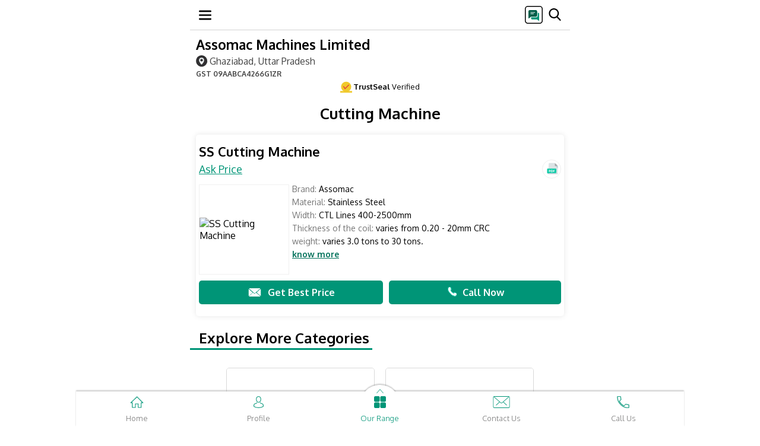

--- FILE ---
content_type: text/html; charset=UTF-8
request_url: https://m.assomacmachines.com/cutting-machine.html
body_size: 19226
content:
	
<!DOCTYPE html>
<html lang="de">
<head>
<TITLE>Cutting Machine - SS Cutting Machine Manufacturer from Ghaziabad</TITLE><META NAME="Description" CONTENT="Manufacturer of Cutting Machine - SS Cutting Machine offered by Assomac Machines Limited, Ghaziabad, Uttar Pradesh." /><META NAME="Keywords" CONTENT="Cutting Machine, SS Cutting Machine" />
<!-- Open Meta Data -->
<meta property="og:title" content="Cutting Machine - SS Cutting Machine Manufacturer from Ghaziabad" /><meta property="og:site_name" content="https://m.assomacmachines.com/cutting-machine.html#ss-cutting-machine"/><meta property="og:url" content="https://m.assomacmachines.com/cutting-machine.html#ss-cutting-machine" /><meta property="og:image" content="https://5.imimg.com/data5/SELLER/Default/2024/12/476448655/BC/DI/HP/16890/cutting-machine-500x500.jpg" /><meta property="og:image:url" content="https://5.imimg.com/data5/SELLER/Default/2024/12/476448655/BC/DI/HP/16890/cutting-machine-500x500.jpg" /><meta property="og:image:width" content="500" /><meta property="og:image:height" content="500" /><meta property="og:description" content="Manufacturer of Cutting Machine - SS Cutting Machine offered by Assomac Machines Limited, Ghaziabad, Uttar Pradesh." /> 
<!-- Twitter Meta Data -->
<meta name="twitter:card" content="summary" /><meta name="twitter:title" content="Cutting Machine - SS Cutting Machine Manufacturer from Ghaziabad" /><meta name="twitter:description" content="Manufacturer of Cutting Machine - SS Cutting Machine offered by Assomac Machines Limited, Ghaziabad, Uttar Pradesh." /><meta name="twitter:image" content="https://5.imimg.com/data5/SELLER/Default/2024/12/476448655/BC/DI/HP/16890/cutting-machine-500x500.jpg" /><meta name="twitter:image:width" content="500" /><meta name="twitter:image:height" content="500" />
<link rel="icon" href="https://4.imimg.com/data4/VJ/HH/GLADMIN-2003749/favicon.ico"  />
<meta http-equiv="Content-Type" content="text/html; charset=utf-8"/>
<meta name="robots" content="index,follow"/>
<meta name="viewport" content="width=device-width, initial-scale=1" />
<link rel="canonical" href="https://www.assomacmachines.com/cutting-machine.html" />
<link rel="dns-prefetch" href="https://tdw.imimg.com/"/>
<link rel="dns-prefetch" href="https://3.imimg.com/"/>
<link rel="dns-prefetch" href="https://4.imimg.com/"/>

<link rel="dns-prefetch" href="https://5.imimg.com/"/>
    <link rel="dns-prefetch" href="https://img.youtube.com"/>
<link rel="dns-prefetch" href="https://www.google-analytics.com/"/>
<link rel="dns-prefetch" href="https://www.googletagmanager.com/"/>
    <link href= 'https://tdw.imimg.com/template-tdw/d0063/category_21_min.css' rel="stylesheet">
</head>
<body>

<nav id="navBar" class="df m63_wrp pf mHeader zi3 hborder HeaderSclStk HeaderStk">
            <div class="m63_hb df acc fdc" onclick="
            toggle('nvcntnt','dn');hide();recEvent('Menu-d0063','menu/category','mobile','0');">
               <svg width="21" height="21" viewBox="0 0 21 21" fill="none">
                    <g clip-path="url(#clip0_18_48)">
                        <path d="M19.6875 18.375H1.31251C0.587605 18.375 0 17.7874 0 17.0625C0 16.3376 0.587605 15.75 1.31251 15.75H19.6875C20.4124 15.75 21 16.3376 21 17.0625C21 17.7874 20.4124 18.375 19.6875 18.375Z" fill="black"></path>
                        <path d="M19.6875 11.8125H1.31251C0.587605 11.8125 0 11.2249 0 10.5C0 9.77515 0.587605 9.1875 1.31251 9.1875H19.6875C20.4124 9.1875 21 9.7751 21 10.5C21 11.2249 20.4124 11.8125 19.6875 11.8125Z" fill="black"></path>
                        <path d="M19.6875 5.24999H1.31251C0.587605 5.24999 0 4.66238 0 3.93748C0 3.21257 0.587605 2.62497 1.31251 2.62497H19.6875C20.4124 2.62497 21 3.21257 21 3.93748C21 4.66238 20.4124 5.24999 19.6875 5.24999Z" fill="black"></path>
                    </g>
                    <defs>
                        <clipPath id="clip0_18_48">
                            <rect width="21" height="21" fill="white"></rect>
                        </clipPath>
                    </defs>
                </svg>
            </div>

            <div id="header_data"></div>

            <div class="pup_srch">
                <div id="head_popup" onclick="recEvent('Menu-d0063','sms/category','mobile','0');hide();return popupOpen('Send SMS');">

                <svg width="30" height="30" viewBox="0 0 30 30" fill="none">
                    <g clip-path="url(#clip0_30_20)">
                        <mask id="mask0_30_20" style="mask-type:luminance" maskUnits="userSpaceOnUse" x="0" y="0" width="30" height="30">
                            <path d="M0 4C0 1.79086 1.79086 0 4 0H26C28.2091 0 30 1.79086 30 4V26C30 28.2091 28.2091 30 26 30H4C1.79086 30 0 28.2091 0 26V4Z" fill="white"></path>
                        </mask>

                        <g mask="url(#mask0_30_20)">
                            <path d="M27 0H3C1.34315 0 0 1.34315 0 3V27C0 28.6569 1.34315 30 3 30H27C28.6569 30 30 28.6569 30 27V3C30 1.34315 28.6569 0 27 0Z" fill="white"></path>
                            <path d="M20.9063 21.75C19.3813 21.75 17.8656 21.375 16.3594 20.625C14.8531 19.875 13.5 18.9 12.3 17.7C11.1 16.5 10.125 15.1469 9.375 13.6406C8.625 12.1344 8.25 10.6187 8.25 9.09375C8.25 8.85624 8.33124 8.65626 8.49375 8.49375C8.65626 8.33124 8.85624 8.25 9.09375 8.25H11.7188C11.8937 8.25 12.0469 8.30937 12.1781 8.42811C12.3094 8.54688 12.3938 8.70624 12.4313 8.90625L12.9375 11.2688C12.9625 11.4437 12.9594 11.6031 12.9281 11.7469C12.8969 11.8906 12.8312 12.0125 12.7313 12.1125C11.6285 13.2263 11.3882 14.9784 12.4036 16.1724C12.6636 16.4781 12.9322 16.7686 13.2094 17.0438C13.4775 17.3099 13.7567 17.5636 14.0468 17.8048C15.2098 18.7716 16.8911 18.4859 17.9438 17.4C18.0688 17.2625 18.2125 17.1656 18.375 17.1094C18.5375 17.0531 18.7 17.0438 18.8625 17.0813L21.0938 17.5688C21.2813 17.6063 21.4375 17.7 21.5625 17.85C21.6875 18 21.75 18.175 21.75 18.375V20.9063C21.75 21.1438 21.6688 21.3437 21.5063 21.5063C21.3437 21.6688 21.1438 21.75 20.9063 21.75Z" fill="black"></path>
                        </g>    

                        <rect x="5" y="6" width="18" height="18" fill="white"></rect>

                        <g clip-path="url(#clip1_30_20)">
                            <path d="M22.3125 11.5018H21.75V15.9244C21.75 17.8264 20.2172 19.3733 18.3328 19.3733H10.5V21.0608C10.5 21.9924 11.2559 22.7483 12.1875 22.7483H20.4281L23.0859 24.8752C23.1879 24.9561 23.3145 24.9983 23.4375 24.9983C23.5184 24.9983 23.6027 24.9807 23.6801 24.942C23.8734 24.8471 24 24.6502 24 24.4358V13.1893C24 12.2576 23.2441 11.5018 22.3125 11.5018Z" fill="#009376"></path>
                            <path d="M18.375 7.00195H8.25C7.00898 7.00195 6 8.01094 6 9.25195V20.502C6 20.7199 6.12656 20.9168 6.32344 21.0117C6.39727 21.0469 6.48164 21.0645 6.5625 21.0645C6.69258 21.0645 6.81914 21.0223 6.92109 20.9344L10.1414 18.252H18.375C19.616 18.252 20.625 17.243 20.625 16.002V9.25195C20.625 8.01094 19.616 7.00195 18.375 7.00195Z" fill="#015D49"></path>
                            <path d="M16.6875 10.3768H9.9375C9.62812 10.3768 9.375 10.6299 9.375 10.9393C9.375 11.2486 9.62812 11.5018 9.9375 11.5018H16.6875C16.9969 11.5018 17.25 11.2486 17.25 10.9393C17.25 10.6299 16.9969 10.3768 16.6875 10.3768Z" fill="#FAFAFA"></path>
                            <path d="M14.4375 12.6268H9.9375C9.62812 12.6268 9.375 12.8799 9.375 13.1893C9.375 13.4986 9.62812 13.7518 9.9375 13.7518H14.4375C14.7469 13.7518 15 13.4986 15 13.1893C15 12.8799 14.7469 12.6268 14.4375 12.6268Z" fill="#FAFAFA"></path>
                        </g> 
                    </g> 
                    <rect x="0.75" y="0.75" width="28.5" height="28.5" rx="4.25" stroke="black" stroke-width="1.5"></rect>
                    <defs>
                        <clipPath id="clip0_30_20">
                            <rect width="30" height="30" rx="5" fill="white"></rect>
                        </clipPath>
                        <clipPath id="clip1_30_20">
                            <rect width="18" height="18" fill="white" transform="translate(6 7)"></rect>
                        </clipPath>
                    </defs>
                </svg>
            </div>

            <div class="m63_sch">
                            <span id="searchIcon" class="m63_sch_icn db" onclick="searchCheck();recEvent('Menu-d0063','search/category','mobile','0');">
            
                    <svg width="21" height="21" viewBox="0 0 21 21" fill="none">
                        <g clip-path="url(#clip0_18_54)">
                            <path d="M20.3291 19.1277L15.331 13.9295C16.6161 12.4018 17.3202 10.4797 17.3202 8.47874C17.3202 3.80364 13.5166 0 8.84147 0C4.16637 0 0.362732 3.80364 0.362732 8.47874C0.362732 13.1538 4.16637 16.9575 8.84147 16.9575C10.5966 16.9575 12.2691 16.4281 13.6991 15.4232L18.7351 20.6609C18.9456 20.8795 19.2287 21 19.5321 21C19.8192 21 20.0917 20.8905 20.2985 20.6914C20.7379 20.2686 20.7519 19.5675 20.3291 19.1277ZM8.84147 2.21185C12.2971 2.21185 15.1084 5.0231 15.1084 8.47874C15.1084 11.9344 12.2971 14.7456 8.84147 14.7456C5.38583 14.7456 2.57458 11.9344 2.57458 8.47874C2.57458 5.0231 5.38583 2.21185 8.84147 2.21185Z" fill="black"></path>
                        </g>
                        <defs>
                            <clipPath id="clip0_18_54">
                                <rect width="21" height="21" fill="white"></rect>
                            </clipPath>
                        </defs>
                    </svg>
                </span>
            </div>
            <div class="m63_srh_grp pf bsb" id="SearchHeaderEnqTop">
                <form onsubmit="return searchCheck();" id="cse-search-box" action="search.html" method="get" name="frm1" class="flx1">
                    <div id="search_close" class="f15 clr1 fw7 pl10 pr10 pf df pupCls closeSearch" onclick="closeSearch();recEvent('Menu-d0063','srch/close/category','mobile','0');"><span id="sclose" class="df aic pr"><span class="pr df aic jcc"></span><span>Close</span></span></div>
                    
                    <input name="ss1" id="appendedInputButton" class="m63_ipt bsb searchBar" value="" placeholder="Search here" required="" autocomplete="off" type="text">
                    <noscript><input type="submit" value="search" class="mSrchHedSub pa tb0 cp"></noscript>
                </form>
            </div>
<script> var cent_path= 'https://tdw.imimg.com/template-tdw/'; var pagetype= 'category'; var states = new Array();
setTimeout(function() {
var font = document.createElement('link'); font.rel = 'stylesheet'; font.href = "https://fonts.googleapis.com/css?family=Oxygen:300,400,700&display=swap"; font.type = 'text/css'; font.async = true;
document.getElementsByTagName('head')[0].appendChild(font);
},750);
 function gtEle(sel,ty){
	return ty == 'class' ? document.getElementsByClassName(sel) : document.getElementById(sel);
}
// Global variable to track ongoing requests
var activeRequests = {};

function postAjax(url, data, cfunc, type, timeout) {
    // Create unique request ID to prevent conflicts
    var requestId = url + JSON.stringify(data) + Date.now();
    
    // Cancel previous identical request if still pending
    if (activeRequests[url]) {
        try {
            activeRequests[url].abort();
        } catch(e) {}
        delete activeRequests[url];
    }
    
    var xmlhttp = window.XMLHttpRequest ? new XMLHttpRequest() : new ActiveXObject("Microsoft.XMLHTTP");
    activeRequests[url] = xmlhttp;
    
    var completed = false;
    var timeoutId = null;
    
    // Set longer default timeout for slow connections (30 seconds)
    var actualTimeout = timeout || 30000;
    
    xmlhttp.onreadystatechange = function() {
        if (completed) return; // Prevent multiple executions
        
        if (xmlhttp.readyState == 4) {
            completed = true;
            
            // Clear timeout
            if (timeoutId) {
                clearTimeout(timeoutId);
                timeoutId = null;
            }
            
            // Remove from active requests
            delete activeRequests[url];
            
            if (xmlhttp.status == 200) {
                var response = xmlhttp.responseText;
                
                // Check if response is actually empty/null
                if (!response || response.length === 0) {
                    console.log("Empty response received - retrying...");
                    // Retry once for empty responses on slow connections
                    // setTimeout(function() {
                    //     postAjax(url, data, cfunc, type, timeout);
                    // }, 1000);
                    return;
                }
                
                try {
                    var parsedResponse = (type == "json") ? JSON.parse(response) : response;
                    cfunc(parsedResponse);
                } catch(e) {
                    console.log("Parse error:", e);
                    cfunc(response); // Return raw response if parsing fails
                }
            } else if (xmlhttp.status == 0) {
                // Network error - common on slow connections
                console.log("Network error (status 0) - connection may be slow");
                cfunc("", "network_error");
            } else {
                console.log("AJAX Error - Status: " + xmlhttp.status + ", Response: " + xmlhttp.responseText);
                cfunc("", "error");
            }
        }
    };
    
    xmlhttp.onerror = function() {
        if (completed) return;
        completed = true;
        console.log("XMLHttpRequest error occurred");
        delete activeRequests[url];
        cfunc("", "error");
    };
    
    xmlhttp.onabort = function() {
        if (completed) return;
        completed = true;
        console.log("XMLHttpRequest was aborted");
        delete activeRequests[url];
    };
    
    try {
        xmlhttp.open("POST", url, true);
        
        // Set headers
        xmlhttp.setRequestHeader("Content-Type", "application/x-www-form-urlencoded");
        xmlhttp.setRequestHeader("X-Requested-With", "XMLHttpRequest");
        xmlhttp.setRequestHeader("Cache-Control", "no-cache");
        
        // Prepare data
        var params = "";
        if (data && typeof data === "object") {
            var paramArray = [];
            for (var key in data) {
                if (data.hasOwnProperty(key)) {
                    paramArray.push(key + "=" + encodeURIComponent(data[key]).replace(/%20/g, '+'));
                }
            }
            params = paramArray.join("&");
        }
        
        // Set custom timeout handler for slow connections
        timeoutId = setTimeout(function() {
            if (!completed) {
                completed = true;
                console.log("Request timed out after " + actualTimeout + "ms");
                xmlhttp.abort();
                delete activeRequests[url];
                cfunc("", "timeout");
            }
        }, actualTimeout);
        
        xmlhttp.send(params);
        
    } catch(e) {
        completed = true;
        console.log("Error sending request:", e);
        delete activeRequests[url];
        cfunc("", "error");
    }
    
    return xmlhttp;
}
setTimeout(function() {
var ga1 = document.createElement('script'); ga1.type = 'text/javascript'; ga1.async = true;
ga1.src=('https://www.googletagmanager.com/gtag/js?id=G-6H3SFDHKK5');
var s1=document.getElementsByTagName('script')[0];
s1.parentNode.insertBefore(ga1, s1);
},750);
window.dataLayer = window.dataLayer || [];
function gtag(){dataLayer.push(arguments);}
gtag('js', new Date());
gtag('config', 'G-6H3SFDHKK5',{
  'page_location' : 'https://www.assomacmachines.com/GATRACK/CWS/d0063/category/assomacmachines-com/cutting-machine.html',
  'cd_usr':'niv/tsl'
});
function recEvent(category, action, label, additional){
    gtag('event', action, {
      'event_category': category,
      'event_label': label
    });
}
</script>
</nav><header class="m63_wrp">
<span id="hp_data" class="tdn m63_cn_grp df clr5 flx1 aic">
            <div class="hAuto">
                            <a id="topCName" class="clr5 tdn" href=/>
                                        <h1 onclick="recEvent('Body-d0063','Cmpname-menu/category','mobile','0');">Assomac Machines Limited</h1>
                                    </a>
            
            <div id="hdrLoc" class="clr1 ffw m63_wrp mb5">
                			            <a class="f16 fw4 clr1 tdn dib" href="https://maps.google.com?q=28.63834600,77.43925600" onclick="recEvent('Body-d0063','google-map/category','mobile','0'); "><span class="m63_sprt dib m63_lochead"></span>Ghaziabad, Uttar Pradesh</a>
	            	            	            <p class="f12 d63_GST"><b>GST</b> 09AABCA4266G1ZR</p>
	                        </div>
        </div>
    </span>    
<div class="m63TsGst df">
<div class="m63Ts df aic">
<span class="TsGstSprt"><svg width="20px" height="20px" viewBox="0 0 14 13"><g id="Page-1" stroke="none" stroke-width="1" fill="none" fill-rule="evenodd"><g id="PDP-UI-rewamp" transform="translate(-42.000000, -942.000000)"><g id="Group-3" transform="translate(42.000000, 942.000000)"><rect id="Rectangle" fill="#F0C92C" x="0" y="11" width="14" height="2"></rect><circle id="Oval" fill="#F0C92C" cx="7" cy="6" r="6"></circle><polyline id="Path" stroke="#E53E3E" stroke-linecap="round" points="4 5.71428571 5.71428571 8.28571429 10 4"></polyline></g></g></g></svg></span>
<span><b>TrustSeal</b> Verified </span></div>

</div>
<div id="searchsuggest" style="display:none;position:fixed" class=" m63_atosug bsb zi15 atosug HeaderSclStk  nLg "></div>
</header>

<main class="m63_wrp mainCat">
	<article class="m63_scsn_p ml10 mr10 mt10 m63_mndtl">
		<h2><span class="tdn clr5 dib mb20 f26 mt10">
									Cutting Machine							</span></h2>
		<div id="paginate" class=" df ffw jcc">
			<section class="pr m63_prd_dtl df fdc bg4 bsb br5 ofh p155 mb7"><h2 class="tdn clr5 dib f22 fw7 " onclick="recEvent('Body-d0063','Productname/Productpage','pos-0','0'); setImg('https://5.imimg.com/data5/SELLER/Default/2024/12/476448655/BC/DI/HP/16890/cutting-machine-500x500.jpg+https://5.imimg.com/data5/SELLER/Default/2025/7/530911141/ZG/EH/PE/16890/ss-cutting-machine-500x500.jpg+https://5.imimg.com/data5/SELLER/Default/2025/7/530911175/IN/TJ/FF/16890/ss-cutting-machine-500x500.jpg');add('183911733','','SS+Cutting+Machine','25480325273','0','img','https://5.imimg.com/data5/SELLER/Default/2024/12/476448655/BC/DI/HP/16890/cutting-machine-500x500.jpg+https://5.imimg.com/data5/SELLER/Default/2025/7/530911141/ZG/EH/PE/16890/ss-cutting-machine-500x500.jpg+https://5.imimg.com/data5/SELLER/Default/2025/7/530911175/IN/TJ/FF/16890/ss-cutting-machine-500x500.jpg','alp','149743','https://5.imimg.com/data5/SELLER/Doc/2025/7/530965753/TO/FG/TE/16890/ss-cutting-machine.pdf');return imgPop('open','ss-cutting-machine25480325273');">SS Cutting Machine</h2><div class="m63_aprx mb10 df aic" ><a id="ss-cutting-machine25480325273" class="ancOff"></a><p class="clr7  pb10 f18 flx1 tdu" onclick="recEvent('Body-d0063','Imintrested/Productpage','pos-0','0') ;return add('183911733','','SS+Cutting+Machine','25480325273','0','gd','','ap','149743');" >Ask Price</p><div class="m63_pdf_vid df aic jce"><div class= "df jcc aic br50 m63_crcl ml10"><span class="db m63_sprt m63_pdfi" onclick="window.open('https://5.imimg.com/data5/SELLER/Doc/2025/7/530965753/TO/FG/TE/16890/ss-cutting-machine.pdf','_blank');recEvent('Body-d0063','product-popup-pdf','mobile','0'); "></span></div></div></div><div class="m63_dtl_grp df df "><figure class="bg4 brd3 bsb df aic jcc"><span class="tdn df jcc aic"onclick="recEvent('Body-d0063','Image/Productpage','pos-0','0'); setImg('https://5.imimg.com/data5/SELLER/Default/2024/12/476448655/BC/DI/HP/16890/cutting-machine-500x500.jpg+https://5.imimg.com/data5/SELLER/Default/2025/7/530911141/ZG/EH/PE/16890/ss-cutting-machine-500x500.jpg+https://5.imimg.com/data5/SELLER/Default/2025/7/530911175/IN/TJ/FF/16890/ss-cutting-machine-500x500.jpg');add('183911733','','SS+Cutting+Machine','25480325273','0','img','https://5.imimg.com/data5/SELLER/Default/2024/12/476448655/BC/DI/HP/16890/cutting-machine-500x500.jpg+https://5.imimg.com/data5/SELLER/Default/2025/7/530911141/ZG/EH/PE/16890/ss-cutting-machine-500x500.jpg+https://5.imimg.com/data5/SELLER/Default/2025/7/530911175/IN/TJ/FF/16890/ss-cutting-machine-500x500.jpg','alp','149743','https://5.imimg.com/data5/SELLER/Doc/2025/7/530965753/TO/FG/TE/16890/ss-cutting-machine.pdf');return imgPop('open','ss-cutting-machine25480325273');"><img src="https://5.imimg.com/data5/SELLER/Default/2024/12/476448655/BC/DI/HP/16890/cutting-machine-250x250.jpg" alt="SS Cutting Machine" class="imgCenter"></span></figure><div class="clr6 ofh m63_dtl ml5 pr flx1 ft14" onclick ="recEvent('Body-d0063','Image/Productpage','pos-0','0'); setImg('https://5.imimg.com/data5/SELLER/Default/2024/12/476448655/BC/DI/HP/16890/cutting-machine-500x500.jpg+https://5.imimg.com/data5/SELLER/Default/2025/7/530911141/ZG/EH/PE/16890/ss-cutting-machine-500x500.jpg+https://5.imimg.com/data5/SELLER/Default/2025/7/530911175/IN/TJ/FF/16890/ss-cutting-machine-500x500.jpg');add('183911733','','SS+Cutting+Machine','25480325273','0','img','https://5.imimg.com/data5/SELLER/Default/2024/12/476448655/BC/DI/HP/16890/cutting-machine-500x500.jpg+https://5.imimg.com/data5/SELLER/Default/2025/7/530911141/ZG/EH/PE/16890/ss-cutting-machine-500x500.jpg+https://5.imimg.com/data5/SELLER/Default/2025/7/530911175/IN/TJ/FF/16890/ss-cutting-machine-500x500.jpg','alp','149743','https://5.imimg.com/data5/SELLER/Doc/2025/7/530965753/TO/FG/TE/16890/ss-cutting-machine.pdf');return imgPop('open','ss-cutting-machine25480325273');"><ul class="m63_pd"><li class ="mb6"><span>Brand:</span><span class="clr5">&nbspAssomac</span></li><li class="mb6"><span>Material:</span><span class="clr5">&nbspStainless Steel</span></li><li class="mb6"><span>Width:</span><span class="clr5">&nbspCTL Lines 400-2500mm</span></li><li class="mb6"><span>Thickness of the coil:</span><span class="clr5">&nbspvaries from 0.20 - 20mm CRC</span></li><li class="mb6"><span>weight:</span><span class="clr5">&nbspvaries 3.0 tons to 30 tons.</span></li><li class="mb6"></ul>					<ul class="m63_pd1 hide"><li class ="mt10"><span>Brand:</span><span class="clr5">&nbspAssomac</span></li><li class="mt10"><span>Material:</span><span class="clr5">&nbspStainless Steel</span></li><li class="mt10"><span>Width:</span><span class="clr5">&nbspCTL Lines 400-2500mm</span></li><li class="mt10"><span>Thickness of the coil:</span><span class="clr5">&nbspvaries from 0.20 - 20mm CRC</span></li><li class="mt10"><span>weight:</span><span class="clr5">&nbspvaries 3.0 tons to 30 tons.</span></li><li class="mt10"><span>Features:</span><span class="clr5">&nbspVarious Components are included in Cut To Length Machines like coil car, decoiler, entry support dev</span></li></ul>					<div class="m63_desc "></div><div class="m63_rm_sm "><div class="m63_desc1 hide"><p>Cut to Length Machine Lines is used for uncoiling, straightening, gauging, crosscutting to length and stacking work. It performs a variety of operational functions including cut sheet leveling, edge trim (if required), cut to length and stack sheets and plates. The cut to length line can make sure of accurate feeding and shearing. It can be widely used in cold or hot rolling carbon steel, tinplate, stainless steel and all the other kinds of metal materials with a surface coating.<br /><br />Cut to length line machine is controlled by PLC system or manually as required by the customer. It has PLC controlled single shaft feeder, the information of length, shearing numbers and speed can be input to the HMI. When the need shearing number is reached the line can stop automatically. The line speed can be adjusted. It has a gauge with high precision, and the whole line can work automatically and operate easily thereby producing smooth sheets.&nbsp;<br /><br />Various Components are included in Cut To Length Machines like coil car, decoiler, entry support device, width adjustor device, straightening machine, gauge table, shearing machine, run out table, pneumatic discharge, and stacker device, unloading table, pneumatic system, an Electrical system with computer PLC program control, Hydraulic system etc.<br /><br /></p><p>Specifications &amp; Features of Cutting Machine:</p><ul><li>We manufacture CTL Lines 400-2500mm Width.</li><li>Thickness of the coil varies from 0.20 - 20mm CRC, HR, CRNGO &amp; SS Material.</li><li>Coil weight varies 3.0 tons to 30 tons.</li><li>Shear/Fly shear available both type. (Pneumatic clutch operated &amp; Hydraulically operated).</li><li>Straightener/Rolls machine are made of Alloy steel material toughened &amp; Machined.</li><li>Driven by gears or auxillery gear box.</li><li>Line speed up to 40 Meters per Minute.</li><li>Variable Speed of line as required.</li><li>Electrical Stopper Control Line-Optional.</li><li>Encoder with PLC Control base line-Optional.</li><li>NC Servo Motor Control Line-Optional.</li><li>Back trey, Conveyor or Stacking Table-Optional.</li><li></li></ul></div><div class="df aic mt2"><span onclick="">know more</span></div></div></div></div><div style="display:none" id="SS Cutting Machine">25480325273</div><div class="m63_prd_cta df jcc aic mt10"><a onclick="recEvent('Body-d0063  ','Imintrested/Productpage','pos-0','0'); return add('183911733','','SS+Cutting+Machine','25480325273','0','gd','','','149743');" href="enquiry.html" class="jcc  flx1 m63_gbp tdn df aic bg3 clr2 p1020 fw7"><span class="db m63_sprt mr10"></span>Get Best Price</a><a onclick="recEvent('Body-d0063','CallCTA/Productpage','pos-0','0'); calltracking(08046075770,'GYG5yTlE=','SS+Cutting+Machine',25480325273)" href="tel:08046075770" class="jcc flx1 m63_clnw tdn df aic bg3 clr2 p10 ml10 fw7"><span class="db m63_sprt mr10"></span>Call Now</a></div>			 </section>		</div>
			</article>
	<!-- Explore More Category Section -->
	<article class="m63_scsn exp_mr">
		<h2><a class="tdn clr5 dib mb20"><span class="fw7">Explore More Categories</span></a></h2>
		<div class="ml10 mr10 mb30 df ffw jcc">
								<section class="m63_prd df fdc bg5 bsb br5 tac ofh pr">
						<figure class="bg4 df">
							<a href="wire-drawing-machines.html" onclick="recEvent('Body-d0063','RelatedCategory/Productpage','pos-1');" class="tdn df jcc aic w1">
																	<img data-img="https://5.imimg.com/data5/SELLER/Default/2025/7/530901298/QV/NQ/DD/16890/wire-straightening-machines-cutting-machines-250x250.jpg" alt="Wire Drawing Machines" class="db imgCenter" src="[data-uri]">
															</a>
						</figure>
						<h2><a href="wire-drawing-machines.html" onclick="recEvent('Body-d0063','RelatedCategory/Productpage','pos-1');" class="tdn clr5 dib p10">Wire Drawing Machines</a></h2>
						<p class="p10 f15 pa bsb w1 m63_mr_prd"><a href="wire-drawing-machines.html" class="tdn clr7">9 Products</a></p>
					</section>
								<section class="m63_prd df fdc bg5 bsb br5 tac ofh pr">
						<figure class="bg4 df">
							<a href="dry-drawing-machine.html" onclick="recEvent('Body-d0063','RelatedCategory/Productpage','pos-2');" class="tdn df jcc aic w1">
																	<img data-img="https://5.imimg.com/data5/SELLER/Default/2025/7/530919185/EB/VD/ZB/16890/oto-type-wire-drawing-machine-250x250.jpg" alt="Dry Drawing Machine" class="db imgCenter" src="[data-uri]">
															</a>
						</figure>
						<h2><a href="dry-drawing-machine.html" onclick="recEvent('Body-d0063','RelatedCategory/Productpage','pos-2');" class="tdn clr5 dib p10">Dry Drawing Machine</a></h2>
						<p class="p10 f15 pa bsb w1 m63_mr_prd"><a href="dry-drawing-machine.html" class="tdn clr7">4 Products</a></p>
					</section>
								<section class="m63_prd df fdc bg5 bsb br5 tac ofh pr">
						<figure class="bg4 df">
							<a href="specialized-die-boxes.html" onclick="recEvent('Body-d0063','RelatedCategory/Productpage','pos-3');" class="tdn df jcc aic w1">
																	<img data-img="https://5.imimg.com/data5/SELLER/Default/2024/12/476677970/GO/BI/XK/16890/wire-pointing-machine-250x250.jpg" alt="Specialized Die Boxes" class="db imgCenter" src="[data-uri]">
															</a>
						</figure>
						<h2><a href="specialized-die-boxes.html" onclick="recEvent('Body-d0063','RelatedCategory/Productpage','pos-3');" class="tdn clr5 dib p10">Specialized Die Boxes</a></h2>
						<p class="p10 f15 pa bsb w1 m63_mr_prd"><a href="specialized-die-boxes.html" class="tdn clr7">4 Products</a></p>
					</section>
								<section class="m63_prd df fdc bg5 bsb br5 tac ofh pr">
						<figure class="bg4 df">
							<a href="mig-welding-wire-plant.html" onclick="recEvent('Body-d0063','RelatedCategory/Productpage','pos-4');" class="tdn df jcc aic w1">
																	<img data-img="https://5.imimg.com/data5/SELLER/Default/2024/12/476678528/BH/AK/ZK/16890/assomac-mig-welding-wire-plant-250x250.jpg" alt="Mig Welding Wire Plant" class="db imgCenter" src="[data-uri]">
															</a>
						</figure>
						<h2><a href="mig-welding-wire-plant.html" onclick="recEvent('Body-d0063','RelatedCategory/Productpage','pos-4');" class="tdn clr5 dib p10">Mig Welding Wire Plant</a></h2>
						<p class="p10 f15 pa bsb w1 m63_mr_prd"><a href="mig-welding-wire-plant.html" class="tdn clr7">3 Products</a></p>
					</section>
								<section class="m63_prd df fdc bg5 bsb br5 tac ofh pr">
						<figure class="bg4 df">
							<a href="coilers-spoolers-payoff-units.html" onclick="recEvent('Body-d0063','RelatedCategory/Productpage','pos-5');" class="tdn df jcc aic w1">
																	<img data-img="https://5.imimg.com/data5/SELLER/Default/2024/12/476666539/EB/NX/ON/16890/drum-pack-coilers-250x250.jpg" alt="Coilers Spoolers Payoff Units" class="db imgCenter" src="[data-uri]">
															</a>
						</figure>
						<h2><a href="coilers-spoolers-payoff-units.html" onclick="recEvent('Body-d0063','RelatedCategory/Productpage','pos-5');" class="tdn clr5 dib p10">Coilers Spoolers Payoff Units</a></h2>
						<p class="p10 f15 pa bsb w1 m63_mr_prd"><a href="coilers-spoolers-payoff-units.html" class="tdn clr7">4 Products</a></p>
					</section>
								<section class="m63_prd df fdc bg5 bsb br5 tac ofh pr">
						<figure class="bg4 df">
							<a href="turnkey-process-plant.html" onclick="recEvent('Body-d0063','RelatedCategory/Productpage','pos-6');" class="tdn df jcc aic w1">
																	<img data-img="https://5.imimg.com/data5/SELLER/Default/2024/12/476667106/PU/NS/DT/16890/hot-dip-galvanized-wire-plant-250x250.jpg" alt="Turnkey Process Plant" class="db imgCenter" src="[data-uri]">
															</a>
						</figure>
						<h2><a href="turnkey-process-plant.html" onclick="recEvent('Body-d0063','RelatedCategory/Productpage','pos-6');" class="tdn clr5 dib p10">Turnkey Process Plant</a></h2>
						<p class="p10 f15 pa bsb w1 m63_mr_prd"><a href="turnkey-process-plant.html" class="tdn clr7">3 Products</a></p>
					</section>
								<section class="m63_prd df fdc bg5 bsb br5 tac ofh pr">
						<figure class="bg4 df">
							<a href="vertical-spooling-machines.html" onclick="recEvent('Body-d0063','RelatedCategory/Productpage','pos-7');" class="tdn df jcc aic w1">
																	<img data-img="https://5.imimg.com/data5/SELLER/Default/2025/7/530906644/FL/AO/HM/16890/vertical-spooling-machines-250x250.jpg" alt="Vertical Spooling Machines" class="db imgCenter" src="[data-uri]">
															</a>
						</figure>
						<h2><a href="vertical-spooling-machines.html" onclick="recEvent('Body-d0063','RelatedCategory/Productpage','pos-7');" class="tdn clr5 dib p10">Vertical Spooling Machines</a></h2>
						<p class="p10 f15 pa bsb w1 m63_mr_prd"><a href="vertical-spooling-machines.html" class="tdn clr7">2 Products</a></p>
					</section>
								<section class="m63_prd df fdc bg5 bsb br5 tac ofh pr">
						<figure class="bg4 df">
							<a href="horizontal-vertical-bull-block.html" onclick="recEvent('Body-d0063','RelatedCategory/Productpage','pos-8');" class="tdn df jcc aic w1">
																	<img data-img="https://5.imimg.com/data5/SELLER/Default/2024/12/476673705/MZ/FN/UB/16890/horizontal-bull-block-250x250.jpg" alt="Horizontal Vertical Bull Block" class="db imgCenter" src="[data-uri]">
															</a>
						</figure>
						<h2><a href="horizontal-vertical-bull-block.html" onclick="recEvent('Body-d0063','RelatedCategory/Productpage','pos-8');" class="tdn clr5 dib p10">Horizontal Vertical Bull Block</a></h2>
						<p class="p10 f15 pa bsb w1 m63_mr_prd"><a href="horizontal-vertical-bull-block.html" class="tdn clr7">2 Products</a></p>
					</section>
						<a href="products.html" class="tdn clr3 f16 dib mla mt25 m63_vcr">View Complete Range <span class="clr3 fr dib tac br50 ml5">&gt;</span></a>
					</div>
	</article>

	<article class="m63_scsn pr ofh nmlPop mt40">
                <span class="m63_cls_icn pa clr1 dn f14 zi15 p10" onclick="fg_hideform_zoom('hist');recEvent('enqfrm-d0063','close_fs','m','0');show();">x</span>
				<h2>				<span class="tdn clr2 db mb20 tac" id="popName">Send us a <span class="fw7">Quick Message</span></span>
				</h2>
            	
                <form method="post" id="dataform"  class="m63_cnt_frm pr zi2 m0a bg4 br5 ml10 mr10" action="/cgi/autotdw-mobile_2.php" name="dataform" onsubmit="return submitform();" enctype="multipart/form-data">
                <input type="HIDDEN" name="S_referer"   id="refer_detail" value="">
			<input type="hidden" name="S_reference_text"   id="reference_text_detail" value="#mobile-prd-footer-d0063">
			<input type="HIDDEN" name="S_current_url"   ID="current_refer_detail" value="https://www.assomacmachines.com/">
			<input type="HIDDEN" name="required" value="S_name,Description,S_country,S_mobile"   id="required_fields">
			<input type="hidden" name="Item Required" value="" id="cart_details"><input type="hidden" name="sort" value="order:Item Required,Description">
			  <input type="HIDDEN" name="modid" value="WSITE">
			<input type="hidden" name="modref_id"   id="modref_id" value="">
			 
			<input type="hidden" name="modref_name"   id="modref_name" value="">
						<input type="hidden" name="modref_type"   id="modref_type" value="1">
			<input type="HIDDEN" name="gluser_id" value="GYG5yTlE=">
			<input type="hidden" name="return_url" value="https://www.assomacmachines.com/">
			<input type="Hidden" value="IN"   id="txtCountry1" name="country_iso">
			<input type="Hidden" value="India" name="S_country">
			<input type="hidden" value="91" name="S_phone_country_code">
			<input type="hidden" value="" name="S_phone">
            <input type="hidden" name="mcat_id" id="mcat_id" value="">
            <input name="S_name" id="S_name" value="" type="hidden">
			<input name="S_lname" id="lname" value="" type="hidden">
                    <div class="pr m63_txt_ara">
                        <textarea id="description" name="Description" rows="4" cols="40" class="bsb db p10 w1 mt15 req_class validate Desc_err" placeholder="Tell us about your requirement" onfocus="txt_focus(this);clearValidation(this);" onblur="txt_blur(this);"></textarea>
                    </div>
                    <div class="pr m63_mb_inp df aic f14"> 
                        <div class="m63_cntr_cd db pr">
                            <div class="intl-tel-input df pr">                                
                                <div class="selected-flag df aic brd4">
                                    <img src="[data-uri]" data-img="https://tdw.imimg.com/template-tdw/country-flags/small/in_flag_s.png" width="22" alt="country flag">
                                    <div class="arrow"></div>
                                </div>                                
                                <select name="country" id="country" onchange="check_count_change();" class="cntry4_p"></select>

                                <input value="+91" readonly="" name="S_cmobile" id="S_cmobile" class="in3 tac m63_iso" type="tel">									
                            </div>
                         </div> 
                         <div class="w9 flx1 m63_mbl_grp f15 pr">
                            <input name="S_mobile" id="S_detail" maxlength="10" value="" class="db m63_mbl req_class validate mobile_val w1" placeholder="Enter Your Mobile" autocomplete="off" type="tel" onfocus="clearValidation(this);">
                        </div>
                        							
                        <div class="m63_eml pr f14 dn flx1">                        	
                            <input id="email" name="email" class="db text req_class email w1" placeholder="Enter your email address" type="text" onfocus="clearValidation(this);">
                        </div>
                    </div>
                    <div class="m63_nme pr df aic mt10 ml10 mr10 brd3 f12 dn">
                        <label class="brd4 db">Enter your name</label>		
                        <input id="S_fullname" name="S_fullname" class="text mobil_nam validate pl10 pr10" type="text" onfocus="clearValidation(this);">
                    </div>
                                        <div class="m63_btn tac pr mt10 mb10 mlra f15" id="enqbtnr"> 
                        <input name="button" value="Send" id="contact_btn" class="db m63_sbmt_btn ajax_submit_btn bg6 clr2 br5" onclick="recEvent('Body-d0063','Product-footer','mobile','0'); return submitform();" type="submit"><div class="enqload pa m0a"></div>
                    </div> 
                </form>
                    <div class="m63_prd_cta jcc aic mb10 mt10 cta_pdp visible  pl10 pr10 pf bsb w1 b0 zi13 dn"></div>
                <div class="m63_whitbg bg3 pa zi1"></div>
            </article>
            
 
<article id="second_step" class="m63_scsn pf ofh mb30 m63_pop dn">
	 <span class="m63_cls_icn pa clr1 dn f14 zi15 p10" onclick="fg_hideform_zoom('scnd');recEvent('enqfrm-d0063','close_ss','m','0');show();">x</span>
	 	<h2>		<span class="tdn clr2 db mb20 tac mt20">
			Provide Us <span class="fw7">More Details</span>
		</span>
		</h2>
		   <form name="dataform_enrich" action="/cgi/autotdw-mobile_2.php" method="post" id="dataform_enrich" class="m63_cnt_frm pr zi2 m0a bg4 br5 ml10 mr10">
		 
			 <div id="user_enrich_detail">
				<input name="gluser_id" value="GYG5yTlE=" type="HIDDEN">
				<input name="queryid" id="queryid" value="339901154" type="HIDDEN">
				<input name="query_destination" id="query_destination" value="1" type="HIDDEN">
			       <input name="itm_required" id="itm_req" value="" type="HIDDEN">
			       <input name="logintype" value="mobile" type="hidden">
			       <input name="S_name" id="S_sname" value="" type="hidden">
			<input name="S_lname" id="slname" value="" type="hidden">
			     <div class="pr m63_mb_inp df aic f14 pl10 pr10">
			     <div class="w9 flx1 m63_mbl_grp f12 s_mobile">
				   <input id="s_mobile" maxlength="10" placeholder="Enter Your Mobile" autocomplete="off" class="db m63_mbl req_class validate w1 ml10" value="" name="S_mobile"  type="text">
			     </div>
			     <div class="w9 flx1 m63_mbl_grp f12 s_email dn">
				   <input id="s_email" maxlength="120" placeholder="Enter Your Email" autocomplete="off" class="db m63_mbl req_class validate w1 ml10" value="" name="S_email"  type="text">
			     </div>
			     </div>
			     <div class="m63_nme pr df aic mt10 ml10 mr10 brd3 f12 dn">
                    <label class="brd4 db">Enter your name</label>
				   <input maxlength="120"  id="S_sfullname" autocomplete="off" class="text validate pl10 pr10" value="" name="S_fullname"  type="text">
				  
			     </div>
			 </div>
			<div class="clr3 fs13 tal p10">
                <div class="bo f15 mt15 clr5">Purpose of Requirement:</div>
                <p class="mt10 f13 aic df clr1">
                <span class="db"><input name="need" value="1" type="radio" class="mr5 fl mt2">Reselling </span>
                <span class="db ml10"><input name="need" value="2" type="radio" class="mr5 fl mt2">End Use </span>
                <span class="db ml10"><input name="need" value="3" type="radio" class="mr5 fl mt2">Raw Material </span>
                </p>
			</div>
			<div class="pr m63_txt_ara">
                <textarea name="usage" id="descriptionSec" placeholder="Tell us about your requirement" maxlength="3500" class="bsb db p10 w1 req_class validate" onfocus="txt_focus(this);" onblur="txt_blur(this);"></textarea>
                <div class="error_notification clr8 tac mb30 mt40" style="display: block;"><span class="m63_sprt db m63_err_icn"></span> <b>We recommend</b> you to enter details of your requirement to get quick quotations.</div>
            </div>
			<div class="m63_btn tac pr mt10 mb10 mlra f15" id="add_popup">
                <input name="button" value="Send Now" class="db m63_sbmt_btn ajax_submit_btn bg6 clr2 br5 enqload_enr" onclick="recEvent('Body-d0063','product-enquiry-enrich','mobile','0');show(); return submitenrich();" type="submit"><div class="enqload pa m0a"></div>
</div>
		   </form>
		 <div class="m63_whitbg bg3 pa zi1"></div>
</article>
<div class="load"></div>

<div style="display:none;" class="vdo_pup_c">
<article style="display:none;" class="m63_scsn pr ofh nmlPop1">
                <div class="f15 clr1 fw7 pl10 pr10 pf df pupCls" onclick="fg_hideform_zoom_('hist');recEvent('vidfrm-d0063','close','m','0');"><span class="df aic pr"><span class="pr df aic jcc"></span><span>Back</span></span></div>
				<h2 id="p_name">				</h2>

				<div class = "popvid df aic jcc vdoBlk" style="visibility:hidden;">
				    <div id="yplayer"></div>
				</div>

				<div  class="vdo_pup_price mt10">
					<span id="p_price" class="f20 fw7 flx1 apx_pr clr1">Price</span>
					<span id="p_unit" class="f13 clr6 fw4">Unit</span>
				</div>

				<div class="m63_prd_cta df jcc aic mt10">
					<a id="p_link" href="" class="jcc  flx1 m63_gbp tdn df aic bg3 clr2 p1020 fw7" onclick="recEvent('vidfrm-d0063',gtEle('p_link').innerHTML,'m');">Details
				    </a>
                </div>
</article>
</div>	<!-- <div class="prddtlPop wrpArnd pf lr0 t0 zi15 bg2">	
		<span class="clsPop pa bg7" onclick="fg_hideform_zoom('hist')">
				<span class="cross clr2 fs15">x</span>			
			</span>

	</div> -->

	</main>
<style>
	.load {
		-moz-border-bottom-colors: none;
		-moz-border-left-colors: none;
		-moz-border-right-colors: none;
		-moz-border-top-colors: none;
		animation-duration: 0.45s;
		animation-iteration-count: infinite;
		animation-name: rotate;

		border-color: .prdGrp .clsBtn {
			margin-left: 0;
			margin-right: 8px
		}

		.prdGrp .cntBtn {
			margin-right: 0;
			margin-left: 8px
		}

		.mEnqInner {
			background-color: #ededed
		}

		.mSecond p.mt10 input {
			width: 20px;
			height: 15px;
			vertical-align: middle;
			margin-top: -2px
		}

		.pdpop #enqbtnr {
			max-width: 168px
		}

		.m63_scsn h2 {
			padding-top: 6px;
		}
</style>
<script>
	var t_prod_count = 1;
	window.swipes = 0;
			var pagetype = 'prd';
		var gapagetype = 'product';
		var Submit_clicked = 0;
	var SubmitQuery = 0;
	var prdContent = new Array();
	if (navigator.userAgent.search("Opera Mini") == -1) {
		var wrpcont = document.querySelectorAll ? document.querySelectorAll(".wrpcnt") : gtEle("wrpcnt", "class");
		for (i = 0; i < wrpcont.length; i++) {
			for (j = 0; j < wrpcont[i].getElementsByTagName("table").length; j++) {
				try {
					wrpcont[i].getElementsByTagName("table")[j].parentElement.removeChild(wrpcont[i].getElementsByTagName("table")[j])
				} catch (e) {}
			}
			if (wrpcont[i].innerHTML.length > 100) {
				prdContent[wrpcont[i].id] = wrpcont[i].innerHTML;
				var ContSplitInd = wrpcont[i].innerHTML.substring(0, 100).lastIndexOf(" ");
				wrpcont[i].innerHTML = wrpcont[i].innerHTML.substring(0, ContSplitInd) + '<span class="db clr1 fs13 lh1 viewDetail pdB10 mt5" onclick="recEvent(\'Body-d0063\',\'Viewdetail/productpage\',\'pos-' + i + '\',\'0\'); ">...more</span>';
			}
		}
	}

	function setImg(img) {
		window.imgstring = img;
		window.src = img.split('+');
		window.indeximg = 0;
	}
	popname = 'Looking for Cutting Machine?';
</script>
<div class="m63_pdp m63_wrp fdc pr jcc mlr0 bg4 dn">
	<div class="f15 clr1 fw7 pl10 pr10 pf df pupCls" onclick="imgPop('close');recEvent('Body-d0063','Close/ProductPage','top'); ">
		<span class="df aic pr"><span class="pr df aic jcc"></span><span>Back</span></span>
	</div>
	<div class="mt43"><span class="tdn clr5 dib f24 fw7 pl10 pr10 nm_pdp"></span></div>
	<div class="m63_aprx mb20 df aic ml10 mr10 aprx_pdp"></div>
	<div class="m63_prd_cta df jcc aic mb20  cta_pdp1 m10"></div>
	<div class="m63_hero w1 pr tac ofh m0a swiper-container" id="humslide">
		<ul class="pr m63_hero_itm df w1 zi1 bg5 swiper-wrapper" id="hmslide"></ul>
		<div class="dot pa df jcc w1 swiper-pagination thmbnl_pp" id="swipedot"></div>
	</div>
	<div class="clr6 ml10 mr10 desc_pdp mt10"></div>
	<div class="m63_scsn pdp_detail" id="pd_detail"></div>
	<div class="add_info m63_scsn pdp_detail"></div>
</div>
<script>
	var cat_id = 41421743;
	var mcat_id = 149743;
</script>
<div id="footer_rating"></div>
               
<footer class="df fdc m63_wrp f15 jcc">

<div class="m63_cnt_dtl bg5 pr">
                
                <ul class="m63_ftr_cta df jcc tac">
                    <li class="m63_sms cta mr10"><a href="/enquiry.html" class="bg4 f16 tdn clr6 db br5" onclick="return popupOpen('Send SMS')"><span class="m63_sprt db mb10 mlra"></span>SMS</a></li>
                    <li class="m63_eml cta mr10 ml5"><a href="/enquiry.html" class="bg4 f16 tdn clr6 db br5" onclick="return popupOpen('Send Email')"><span class="m63_sprt db mb10 mlra"></span>Email</a></li>
                    <li class="m63_cal cta ml5"><a onclick="recEvent('Bottom-d0063','Mobilenumber','mobile','0'); calltracking(08046075770,'GYG5yTlE=','','')" href="tel:08046075770" class="bg4 f16 tdn clr6 db br5"><span class="m63_sprt db mb10 mlra"></span>Call Us</a></li>
                    </ul>
                  
                <ul class="m63_cnt_ad df fdc fw4 f16">
                    <li class="mb20 df aic"><a onclick="recEvent('Bottom-d0063','Mobilenumber','mobile','0'); calltracking(08046075770,'GYG5yTlE=','','')" href="tel:08046075770"  onclick="recEvent('Bottom-d0063','Mobilenumber','mobile','0'); "  class="df tdn clr5 aic" ><span class="m63_sprt m63_cn db mr10"></span><span class="db ml10"></span><span class="clr10">08046075770</span></a></li>
                    <li class="mb20 df aic"><span class="m63_sprt m63_cp db mr10"></span><span class="db ml10">Ashish Tyagi (Managing Director)</span></li>
                    <li class="df mb20">
                    <span class="m63_sprt m63_ca db mr10"></span>
                    <span class="db ml10">
                    <a href="https://www.assomacmachines.com/" class="clr5 tdn">Assomac Machines Limited</a><br>546, Bisrakh Road,  Ghaziabad - 201009, Uttar Pradesh, India                <a href="https://maps.google.com?q=28.63834600,77.43925600" onclick="recEvent('Bottom-d0063','google-map','d0063','0'); " target="_blank" class="aFnt df clr5 tdn"  aria-label="google-map">                <span class="db f14 m63_gt_drcn"> <svg class="fl" xmlns="http://www.w3.org/2000/svg" width="12.891" height="12.891" viewBox="0 0 12.891 12.891"> <g id="get-directions-button" transform="translate(0 .003)"> <g id="directions" transform="translate(0 -.001)"> <path id="Path_216" d="M12.7 5.993L6.9.192a.623.623 0 0 0-.9 0l-5.8 5.8a.623.623 0 0 0 0 .9l5.8 5.8a.623.623 0 0 0 .9 0l5.8-5.8a.623.623 0 0 0 0-.899zM7.734 8.056V6.444H5.156v1.934H3.867V5.8a.609.609 0 0 1 .645-.645h3.222V3.544L9.99 5.8z" class="cls-1" data-name="Path 216" transform="translate(0 .001)" fill="#0092ff"></path> </g> </g> </svg> <span class="dib">Get Directions</span> </span>
						</span>
                    						</a>
												</li>
                </ul>
            </div>
<div class="m63_lwr_ftr bg2 tac pr pb50" id="footer2">
<ul>
<li class="mb5 mt10"><a href="/" class="tdn clr4 db p5">Home</a></li>
<li class="mb5"><a href="/about.html" class="tdn clr4 db p5">Company Brief</a></li>
<li class="mb5"><a href="/products.html" class="tdn clr4 db p5">Products & Services</a></li>
<li class="mb5"><a href="/enquiry.html" class="tdn clr4 db p5" onclick="document.cookie='CART_SESSION=;expires=30-Jan-2026'">Contact Us</a></li>
			 <li class="mb5"><a href="/sitenavigation.html" class="tdn clr4 db p5">Sitemap</a></li>
			 <li class="mb5"><a href="https://www.assomacmachines.com/" class="tdn clr4 db p5" onclick="recEvent('Bottom-d0063','Desktop link','mobile','0'); return siteurl();">Desktop Site</a></li>
</ul>
<div class="m63_ln bd mt10 mb5 mlra"></div>
            <ul class="df jcc aic mt10 mb10">
                <li class="clr4 f14 m63_sare mr5"><span class="dib m63_sprt mr5 fl"></span>Share via</li> 
                <li class="m63_sicn fbk ml10" onclick="recEvent('Body-d0063','m-facebook-productpage','mobile','0'); "><a target="_blank" href="https://www.facebook.com/sharer.php?u=https://m.assomacmachines.com/" class="tdn clr4 db m63_sprt" aria-label="Facebook"></a></li>
                <li class="m63_sicn wap ml10" onclick="whatsappClk('Assomac Machines Limited');recEvent('Body-d0063','m-whatsapp-productpage','mobile','0'); "><span target="_blank" class="tdn clr4 db m63_sprt"></span></li>  
                <li class="m63_sicn twt ml10" onclick="recEvent('Body-d0063','m-twitter-productpage','mobile','0'); "><a target="_blank" href="https://twitter.com/share?url=https://m.assomacmachines.com/&amp;text=Assomac Machines Limited" class="tdn clr4 db m63_sprt" aria-label="Twitter"></a></li>
                          
            </ul>
<p class="clr4 mt25 f16 mb5 fw7">&copy; Assomac Machines Limited</p>
            <a href="https://www.indiamart.com" class="db tdn imLogo clr4 mt10 mb20"><img src="[data-uri]" class="imicon imgCenter" alt="im Logo" data-img="https://tdw.imimg.com/template-tdw/mobile/imLogo.png" width="60" onclick="recEvent('Bottom-d0063','im-member-logo','d0063','0'); "></a>
            <div class="m63_btt pa tac clr6 zi2"  id="bckTop" onclick="window.scrollTo({ 'behavior': 'smooth', 'left': 0, 'top': 0 }); recEvent('Bottom-d0063','back-to-top','d0063','0'); " > <span class="db pr mb5"></span> <!--Back to Top --></div> 
</div>
 </footer>
<div id="pblkSc" class="blkScr pf zi15" style="display:none" onclick="fg_hideform('hist');"></div>
<div id="blkSc" class="blkScr pf zi3 dn blkSc" onclick="toggle('nvcntnt','dn');show();"></div>
<div class="m63_hb_mnu bg4 pf dn nvcntnt zi3  m63_nLg">
	<span class="pa crossIcon zi15" onclick="event.stopPropagation(); toggle('nvcntnt','dn'); show();"><svg class="svgIcn prdctopen"><use xlink:href="#crosicon"></use></svg></span>
		<div class="df clr1 mb5 bg3 aic pl10 pr10">
		        
                <hgroup> <p><a href="/" class="tdn clr2 db">Assomac Machines Limited </a></p> </hgroup>
            </div>
		 <ul class="fw3">
            <li class="mt10 pl10">
                        <a href="/" class="tdn clr5 db p5 f17 fw7">Home</a>
                        </li>
						<li class="mt10 pl10 df ffw abtM hideNav">
			<a href="/about.html" class="tdn clr5 db p5 f17 fw7">
			Company Brief</a>
						<span class="m63_dn_ar db flx1 pr" onclick="toggle('abtM','m63_tgl');"></span>
			<ul class="ass df flx2 fdc ml5 ofa" id="prd_menu1" style="max-height: 331.75px">
			<li><a HREF="/about.html" class="tdn clr1 db p10 brd1">Company Brief</a></li><li><a HREF="/clientele.html" class="tdn clr1 db p10 brd1">Testimonials</a></li><li><a HREF="/registration-directors-info.html" class="tdn clr1 db p10 brd1">Registration & Directors Information</a></li><li><a HREF="/the-management.html" class="tdn clr1 db p10 brd1">The Management</a></li><li><a HREF="/list-of-few-clients.html" class="tdn clr1 db p10 brd1">List of Few Clients</a></li><li><a HREF="/about-us.html" class="tdn clr1 db p10 brd1">About Us</a></li><li><a HREF="/corporate-presentation.html" class="tdn clr1 db p10 brd1">Corporate Presentation</a></li><li><a HREF="/corporate-brochure.html" class="tdn clr1 db p10 brd1">Corporate Brochure</a></li><li><a href="/corporate-video.html" class="tdn clr1 db p10 brd1">Corporate Video</a></li>						</ul>
			</li>
						<li class="mt10 pl10 df ffw m63_tgl catM hideNav">
				<a href="/products.html" class="tdn clr5 db p5 f17 fw7">
				Products & Services </a>
								<span class="m63_dn_ar db flx1 pr" onclick="toggle('catM','m63_tgl');"></span>
				 <ul class="ass df flx2 fdc ml5 ofa" id="prd_menu">
					<li><a href="/wire-drawing-machines.html" class="tdn clr1 db p10 brd1">Wire Drawing Machines</a></li><li><a href="/dry-drawing-machine.html" class="tdn clr1 db p10 brd1">Dry Drawing Machine</a></li><li><a href="/specialized-die-boxes.html" class="tdn clr1 db p10 brd1">Specialized Die Boxes</a></li><li><a href="/mig-welding-wire-plant.html" class="tdn clr1 db p10 brd1">Mig Welding Wire Plant</a></li><li><a href="/coilers-spoolers-payoff-units.html" class="tdn clr1 db p10 brd1">Coilers Spoolers Payoff Units</a></li><li><a href="/turnkey-process-plant.html" class="tdn clr1 db p10 brd1">Turnkey Process Plant</a></li><li><a href="/vertical-spooling-machines.html" class="tdn clr1 db p10 brd1">Vertical Spooling Machines</a></li><li><a href="/horizontal-vertical-bull-block.html" class="tdn clr1 db p10 brd1">Horizontal Vertical Bull Block</a></li><li><a href="/wire-straightening-cutting-machine.html" class="tdn clr1 db p10 brd1">Wire Straightening Cutting Machine</a></li><li><a href="/stainless-steel-wire-plant.html" class="tdn clr1 db p10 brd1">Stainless Steel Wire Plant</a></li><li><a href="/flux-cored-wire-machines.html" class="tdn clr1 db p10 brd1">Flux- Cored Wire Machines</a></li><li><a href="/micro-wire-butt-welding-machines.html" class="tdn clr1 db p10 brd1">Micro Wire Butt Welding Machines</a></li><li><a href="/rod-break-down-machine.html" class="tdn clr1 db p10 brd1">Rod Break Down Machine</a></li><li><a href="/wire-flattening-mill.html" class="tdn clr1 db p10 brd1">Wire Flattening Mill</a></li><li><a href="/oto-type-wire-drawing-machine.html" class="tdn clr1 db p10 brd1">Oto Type Wire Drawing Machine</a></li><li><a href="/pc-wire-lrpc-wire-plant.html" class="tdn clr1 db p10 brd1">PC Wire lrpc Wire Plant</a></li><li><a href="/multi-wire-spooling-machines.html" class="tdn clr1 db p10 brd1">Multi Wire Spooling Machines</a></li><li><a href="/steel-fabrication-spools.html" class="tdn clr1 db p10 brd1">Steel Fabrication Spools</a></li><li><a href="/butt-welding-machine.html" class="tdn clr1 db p10 brd1">Butt Welding Machine</a></li><li><a href="/wet-wire-drawing-machine.html" class="tdn clr1 db p10 brd1">Wet Wire Drawing Machine</a></li><li><a href="/layer-winding-machines.html" class="tdn clr1 db p10 brd1">Layer Winding Machines</a></li><li><a href="/wire-rod-payoff.html" class="tdn clr1 db p10 brd1">Wire Rod Payoff</a></li><li><a href="/bb-type-wire-drawing-machine.html" class="tdn clr1 db p10 brd1">BB Type Wire Drawing Machine</a></li><li><a href="/rotating-die-boxes.html" class="tdn clr1 db p10 brd1">Rotating Die Boxes</a></li><li><a href="/dead-block-coilers.html" class="tdn clr1 db p10 brd1">Dead Block Coilers</a></li><li><a href="/drum-pack-coilers.html" class="tdn clr1 db p10 brd1">Drum Pack Coilers</a></li><li><a href="/inverted-vertical-drawing-machine.html" class="tdn clr1 db p10 brd1">Inverted Vertical Drawing Machine</a></li><li><a href="/cut-to-length-machines.html" class="tdn clr1 db p10 brd1">Cut To Length Machines</a></li><li><a href="/cutting-machine.html" class="tdn clr1 db p10 brd1">Cutting Machine</a></li><li><a href="/killing-roller-sets.html" class="tdn clr1 db p10 brd1">Killing Roller Sets</a></li><li><a href="/turn-table-payoff.html" class="tdn clr1 db p10 brd1">Turn Table Payoff</a></li><li><a href="/overhead-payoff-unit.html" class="tdn clr1 db p10 brd1">Overhead Payoff Unit</a></li><li><a href="/horizontal-straight-line-machines.html" class="tdn clr1 db p10 brd1">Horizontal Straight Line Machines</a></li><li><a href="/wire-coiler-packing-machine.html" class="tdn clr1 db p10 brd1">Wire Coiler Packing Machine</a></li><li><a href="/rotating-die-box-for-skinpass-dies.html" class="tdn clr1 db p10 brd1">Rotating Die Box for Skinpass Dies</a></li><li><a href="/motorized-soap-applicator-die-box.html" class="tdn clr1 db p10 brd1">Motorized Soap Applicator Die Box</a></li><li><a href="/galvanized-wire.html" class="tdn clr1 db p10 brd1">Galvanized Wire</a></li><li><a href="/new-items.html" class="tdn clr1 db p10 brd1">New Items</a></li>				</ul>
							</li>
			 <li class="mt10 pl10"><a href="/enquiry.html" class="tdn clr5 db p5 f17 fw7" onclick="document.cookie='CART_SESSION=;expires=30-Jan-2026'">Contact Us</a></li>
			 			 <li class="mt10 pl10"><a href="/sitenavigation.html" class="tdn clr5 db p5 f17 fw7">Sitemap</a></li>
			 			<li class="mt10 pl10 brd2">
			<a onclick="recEvent('Bottom-d0063','Mobilenumber','mobile','0'); calltracking(08046075770,'GYG5yTlE=','','')" href="tel:08046075770"class="tdn clr5 df aic p10 f17 fw7"><span class="db ttu fw7">Call Us</span><span class="m63_cl m63_sprt db ml10"></span></a>
           </li>
		</ul>		
	</div>
<script> var load=0;
window.ss=['Wire Straightening Machines & Cutting Machines','OTO Type Wire Drawing Machine','Wire Pointing Machine','Assomac MIG Welding Wire Plant','Horizontal / Vertical Bull Block','Wire Drawing Machines','Wire Mesh Machines','Wire Straightening & Cutting Machines','Assomac Cut off Machine','Wire Drawing Machine','Rotating Die Boxes','Wire Pointing Machines','Rotating Die Box','Die Rotating Boxes','Stainless Steel Wire Plant','PC Wire Plant','Drum Pack Coilers','Vertical Drop Coilers','Dead Block Coilers','Coilers Spoolers & Payoff Units','Hot Dip Galvanized Wire Plant','Turnkey Process Plants','P.C. Wire / LRPC Wire Plant','Vertical Spooling Machines','Layer Winding Machines','Horizontal Bull Block','Vertical Bull Block','Wire Straightening & Cutting Machine','Tig Wire Cutting Machine','Cold Ribbed Wire Plant','Cold Dip Galvanizing Wire Plant','Flux Cored Wire Machines','Wire Coiler Packing Machine','Butt Welding Machine','Micro Wire Butt Welding Machines','Rod Break Down Machine','Wire Flattening Mill','OTO Type Wire Drawing Machine','P.C. LRPC Wire Plant','Wire Spooling Machines','Steel Fabrication Spools','Butt Welding Machines','Wet Wire Drawing Machine','Layer Winding Machines','Wire Rod Payoff','BB Type Wire Drawing Machine','Rotating Die Boxes','Assomac Coiling Machines','Drum Pack Coilers','Inverted Vertical Drawing Machine (IVD)','Wire Coiler Packing Machine','SS Cutting Machine','Killing Roller Sets','Turn Table Payoff','Overhead Payoff Unit','Horizontal Straight Line Machines','Wire Coiler Packing Machine','Rotating Die Box For Skinpass Dies','Motorized Soap Applicator Die Box','Galvanized Wires (Hot Dip / Electro)','Welded Wire Mesh Machine','Wire Drawing Machines','Dry Drawing Machine','Specialized Die Boxes','Mig Welding Wire Plant','Coilers Spoolers Payoff Units','Turnkey Process Plant','Vertical Spooling Machines','Horizontal Vertical Bull Block','Wire Straightening Cutting Machine','Stainless Steel Wire Plant','Flux- Cored Wire Machines','Micro Wire Butt Welding Machines','Rod Break Down Machine','Wire Flattening Mill','Oto Type Wire Drawing Machine','PC Wire lrpc Wire Plant','Multi Wire Spooling Machines','Steel Fabrication Spools','Butt Welding Machine','Wet Wire Drawing Machine','Layer Winding Machines','Wire Rod Payoff','BB Type Wire Drawing Machine','Rotating Die Boxes','Dead Block Coilers','Drum Pack Coilers','Inverted Vertical Drawing Machine','Cut To Length Machines','Cutting Machine','Killing Roller Sets','Turn Table Payoff','Overhead Payoff Unit','Horizontal Straight Line Machines','Wire Coiler Packing Machine','Rotating Die Box for Skinpass Dies','Motorized Soap Applicator Die Box','Galvanized Wire','New Items'];
var Submit_clicked = 0;
var SubmitQuery = 0;
var is_whatsapp = 0;
var whatsapp_no='';
 
var glusr = "GYG5yTlE=";
var default_sec_title = ''; var mobile_url='https://m.assomacmachines.com/'; var pagetype = 'category'; var glusr = "GYG5yTlE=" ; var display_flag  = 1; var ovr_rating  =  4.5 ; var testmonialLink = 'clientele.html' ; var tmpl_path = 'd0063' ; var modId = 'WSITE'; var pageUrl = 'https://www.assomacmachines.com/';
window.addEventListener('load',function(){
setTimeout(function() { styles=".m63_sprt{background-image:url('https://tdw.imimg.com/template-tdw/svg/sprt_10.svg');background-repeat:no-repeat} ";
var styleSheet = document.createElement("style"); styleSheet.type = "text/css"; styleSheet.innerText = styles;
document.head.appendChild(styleSheet); cmn = document.createElement('script'); cmn.type = 'text/javascript'; cmn.async = true;
cmn.src = cent_path+"d0063/common_49_min.js";
var s = document.getElementsByTagName('head')[0];
s.appendChild(cmn, s);
cmn.addEventListener('load', function() {
jq = document.createElement('script'); jq.type = 'text/javascript'; jq.async = true;
jq.src = cent_path+"d0063/function_43_min.js";
var s = document.getElementsByTagName('head')[0];
s.appendChild(jq, s);
jq.addEventListener('load',function(){
// imesh_mask = document.createElement('script'); imesh_mask.type = 'text/javascript'; imesh_mask.async = true;    
// imesh_mask.src = "https://utils.imimg.com/header/scripts/imesh_mask.js";
// var s = document.getElementsByTagName('head')[0];
// s.appendChild(imesh_mask, s);
appendForm('country');
LoadImageinViewPort();
bindFormEvent();
});
sw = document.createElement('script'); sw.type = 'text/javascript'; sw.async = true; sw.src = cent_path+"d0063/swiper.min.js"; var st = document.getElementsByTagName('head')[0]; st.appendChild(sw, st);
sw.onload = function(){
addEventHandler(document.querySelector('body'),'click',function(event){
		if(hsCls(event.target,'viewDetail')){
			var wrpch = event.target.parentElement;
			var i = 8;
			while(i>0 && !hsCls(wrpch,'prdGrp')){
			wrpch = wrpch.parentElement;
			i--;
			}
			if(hsCls(wrpch,'prdGrp')){
			elem=wrpch.getElementsByTagName('h2')[0];
			eval(elem.getAttribute('onclick').replace('return',''));
			}
		}
	});
   }
        });
    },1000);
   });
</script>
<div id="stkyBtn" class="pf stkyBtn w lr0 zi15 trans1">
        <div class="circlMenu pa bg4 zi2 lr0 m0a"></div>
        <div class="shadowMenu pa w bg4 zi1 lr0"></div>
        <div class="sticNavBtm pr zi3 w bg4 aftRound">
            <ul class="df jcsb fw3">
                <li>
                    <a href="https://www.assomacmachines.com/"  onclick="recEvent('Body-d0063','sticky-home','mobile','0');  ">
                        <svg class="svgIcn hom"><use xlink:href="#homeicn"></use></svg><span>Home</span>
                    </a>
                </li>
                <li>
                                    <span onclick="recEvent('Body-d0063','sticky-profile','mobile','0'); toggle('abtM', 'm63_tgl', 'pro'); hide(); return false;" >
                        <svg class="svgIcn profl"><use xlink:href="#profileicn"></use></svg>
                        <span>Profile</span>
                    </span>
                                </li>
                <li>
                    <span onclick="recEvent('Body-d0063','sticky-category','mobile','0'); toggle('catM', 'm63_tgl', 'prd'); hide(); return false;"  class="actIcn">
                        <svg class="svgIcn prdct"><use xlink:href="#menufilicn"></use></svg>
                        <span>Our Range</span>
                    </span>
                </li>
                <li>
                    <a href="/enquiry.html"  onclick="recEvent('Body-d0063','sticky-enquiry','mobile','0'); ">
                        <svg class="svgIcn cntus"><use xlink:href="#mail"></use></svg>
                        <span>Contact Us</span>
                    </a>
                </li>
                <li>
                    <a href="tel:08046075770" onclick="recEvent('Body-d0063','sticky-callus','mobile','0'); calltracking(08046075770,'GYG5yTlE=','','')">
                    <svg class="svgIcn calus"><use xlink:href="#phoneicn"></use></svg>
                        <span>Call Us</span>
                    </a>
                </li>
            </ul>
        </div>
    </div>
<div class="dn">
	<svg xmlns="http://www.w3.org/2000/svg" class="dn">
		<symbol id="homeicn" viewBox="0 0 22.96 20.56">
			<path stroke="#fff" stroke-width=".5" d="M1.041 12.223h1.825v7.307a.785.785 0 0 0 .783.783h5.35a.785.785 0 0 0 .783-.783v-5.35h3.262v5.35a.785.785 0 0 0 .783.783h5.089a.785.785 0 0 0 .783-.783v-7.307h2.218a.78.78 0 0 0 .548-1.331L12.266.545a.78.78 0 0 0-1.1-.013L.506 10.879a.784.784 0 0 0-.183.861.763.763 0 0 0 .718.483zM11.688 2.202l8.351 8.458h-1.122a.785.785 0 0 0-.783.783v7.307h-3.523V13.4a.785.785 0 0 0-.783-.783H9a.785.785 0 0 0-.783.783v5.35H4.433v-7.309a.785.785 0 0 0-.783-.783h-.678z"></path>
		</symbol>
		<symbol id="mailfil" viewBox="0 0 28.13 20">
			<path d="M25.865 20H2.268A2.273 2.273 0 0 1 0 17.732V2.268A2.273 2.273 0 0 1 2.268 0h23.6a2.274 2.274 0 0 1 2.265 2.268v15.464A2.273 2.273 0 0 1 25.865 20zm-3.09-4.553v.008a.454.454 0 0 0 .311-.784l-5.22-4.9a.453.453 0 0 0-.311-.123.462.462 0 0 0-.065 0L26.387 1.9a.42.42 0 0 0 .041-.592.42.42 0 0 0-.593-.041l-10.782 9.395a1.574 1.574 0 0 1-1.98 0L2.286 1.253a.42.42 0 0 0-.552.633l8.893 7.756a.5.5 0 0 0-.051 0 .452.452 0 0 0-.311.123l-5.222 4.9a.454.454 0 0 0 .311.784.447.447 0 0 0 .311-.124l5.222-4.9a.454.454 0 0 0 .128-.443l1.51 1.317a2.352 2.352 0 0 0 1.519.556h.045a2.355 2.355 0 0 0 1.521-.555l1.515-1.32a.45.45 0 0 0 .125.456l5.218 4.893a.444.444 0 0 0 .306.122z"></path>
		</symbol>
		<symbol id="mail" viewBox="0 0 28.13 20">
			<path d="M2.268 20A2.27 2.27 0 0 1 0 17.732V2.268A2.27 2.27 0 0 1 2.268 0h23.6a2.27 2.27 0 0 1 2.265 2.268v15.464A2.27 2.27 0 0 1 25.865 20zM.907 2.268v15.464a1.361 1.361 0 0 0 1.361 1.361h23.6a1.361 1.361 0 0 0 1.361-1.361V2.268A1.361 1.361 0 0 0 25.868.907h-23.6A1.361 1.361 0 0 0 .907 2.268zm21.87 13.179a.448.448 0 0 1-.311-.122l-5.217-4.893a.453.453 0 0 1-.125-.456L15.609 11.3a2.415 2.415 0 0 1-3.084 0l-1.51-1.317a.454.454 0 0 1-.128.443l-5.223 4.9a.445.445 0 0 1-.31.124.454.454 0 0 1-.311-.784l5.223-4.9a.451.451 0 0 1 .362-.12l-8.894-7.76a.42.42 0 0 1 .552-.634l10.787 9.41a1.574 1.574 0 0 0 1.98 0l10.78-9.392a.421.421 0 0 1 .553.634l-8.892 7.749a.453.453 0 0 1 .377.119l5.22 4.9a.454.454 0 0 1-.311.784z"></path>
		</symbol>
		<symbol id="menufilicn" viewBox="0 0 20 20">
			<path d="M12.5 20a2 2 0 0 1-2-2v-5.48a2 2 0 0 1 2-2H18a2 2 0 0 1 2 2V18a2 2 0 0 1-2 2zM2 20a2 2 0 0 1-2-2v-5.48a2 2 0 0 1 2-2h5.5a2 2 0 0 1 2 2V18a2 2 0 0 1-2 2zM12.5 9.482a2 2 0 0 1-2-2V2a2 2 0 0 1 2-2H18a2 2 0 0 1 2 2v5.48a2 2 0 0 1-2 2zm-10.5 0a2 2 0 0 1-2-2V2a2 2 0 0 1 2-2h5.5a2 2 0 0 1 2 2v5.48a2 2 0 0 1-2 2z"></path>
		</symbol>
		<symbol id="menuicn" viewBox="0 0 20 20">
			<path d="M12.5 20a2 2 0 0 1-2-2v-5.48a2 2 0 0 1 2-2H18a2 2 0 0 1 2 2V18a2 2 0 0 1-2 2zm-.979-7.458v5.446a1 1 0 0 0 1 1h5.459a1 1 0 0 0 1-1v-5.446a1 1 0 0 0-1-1h-5.459a1 1 0 0 0-1 1zM2 20a2 2 0 0 1-2-2v-5.48a2 2 0 0 1 2-2h5.5a2 2 0 0 1 2 2V18a2 2 0 0 1-2 2zm-.975-7.458v5.446a1 1 0 0 0 1 1h5.459a1 1 0 0 0 1-1v-5.446a1 1 0 0 0-1-1H2.025a1 1 0 0 0-1 1zM12.5 9.483a2 2 0 0 1-2-2V2a2 2 0 0 1 2-2H18a2 2 0 0 1 2 2v5.48a2 2 0 0 1-2 2zm-.979-7.458v5.446a1 1 0 0 0 1 1h5.459a1 1 0 0 0 1-1V2.025a1 1 0 0 0-1-1h-5.459a1 1 0 0 0-1 1zM2 9.483a2 2 0 0 1-2-2V2a2 2 0 0 1 2-2h5.5a2 2 0 0 1 2 2v5.48a2 2 0 0 1-2 2zm-.975-7.458v5.446a1 1 0 0 0 1 1h5.459a1 1 0 0 0 1-1V2.025a1 1 0 0 0-1-1H2.025a1 1 0 0 0-1 1z"></path>
		</symbol>
		<symbol id="phoneicn" viewBox="0 0 20 20">
			<path stroke="#009577" stroke-width=".4" d="M18.889 20a18.766 18.766 0 0 1-13.358-5.533A18.764 18.764 0 0 1 0 1.109 1.117 1.117 0 0 1 1.111 0H5a1.116 1.116 0 0 1 1.111 1.111 12.614 12.614 0 0 0 .633 3.967 1.109 1.109 0 0 1-.278 1.133L4.022 8.656a16.726 16.726 0 0 0 7.321 7.322l2.444-2.444a1.1 1.1 0 0 1 1.133-.267 12.64 12.64 0 0 0 3.95.633h.017A1.117 1.117 0 0 1 20 15.011v3.878A1.117 1.117 0 0 1 18.889 20zM1.469.681h-.045c-.511 0-.7 0-.7.537A18.3 18.3 0 0 0 18.5 19.312h.02c.532 0 .775 0 .777-.546V15.25c0-.545-.115-.655-.672-.656h-.014a12.648 12.648 0 0 1-3.735-.609 1.033 1.033 0 0 0-.321-.069c-.142 0-.251.061-.43.241l-2.609 2.657a17.787 17.787 0 0 1-8.359-8.3l2.671-2.655c.273-.27.333-.347.219-.7a13.108 13.108 0 0 1-.609-3.844C5.422.78 5.252.688 4.75.681z"></path>
		</symbol>
		<symbol id="menuopnicn" viewBox="0 0 50 50">
			<path d="M25 50a25.007 25.007 0 0 1-9.731-48.035 25.007 25.007 0 0 1 19.462 46.071A24.843 24.843 0 0 1 25 50zm2.857-23.78a2 2 0 0 0-2 2v7.143a2 2 0 0 0 2 2H35a2 2 0 0 0 2-2v-7.144a2 2 0 0 0-2-2zM15 26.22a2 2 0 0 0-2 2v7.143a2 2 0 0 0 2 2h7.143a2 2 0 0 0 2-2v-7.144a2 2 0 0 0-2-2zm12.857-12.858a2 2 0 0 0-2 2v7.143a2 2 0 0 0 2 2H35a2 2 0 0 0 2-2v-7.143a2 2 0 0 0-2-2zm-12.857 0a2 2 0 0 0-2 2v7.143a2 2 0 0 0 2 2h7.143a2 2 0 0 0 2-2v-7.143a2 2 0 0 0-2-2z"></path>
		</symbol>
		<symbol id="profileicn" viewBox="0 0 17.21 20.2">
			<path stroke="#fff" stroke-width=".1" d="M.53 18.116a.532.532 0 0 1-.215-.261A6.372 6.372 0 0 1 .1 15.979v-.012a.925.925 0 0 0 0-.1c.025-.816.076-2.734 1.876-3.351l.041-.013a11.8 11.8 0 0 0 3.427-1.557.559.559 0 0 1 .642.915 13.048 13.048 0 0 1-3.776 1.728c-.963.344-1.071 1.375-1.1 2.318v.1a7.083 7.083 0 0 0 .086 1.28 15.335 15.335 0 0 0 7.306 1.7 15.243 15.243 0 0 0 7.3-1.7 7.524 7.524 0 0 0 .087-1.28.941.941 0 0 1 0-.1c-.027-.943-.135-1.975-1.1-2.318a12.891 12.891 0 0 1-3.782-1.727.56.56 0 0 1 .643-.915 11.947 11.947 0 0 0 3.438 1.566l.041.013c1.8.613 1.851 2.531 1.877 3.351v.112a6.657 6.657 0 0 1-.19 1.868.56.56 0 0 1-.215.261A15.723 15.723 0 0 1 8.616 20.1h-.45A15.667 15.667 0 0 1 .53 18.116zm5.082-8.5c-1.594-1.8-1.329-4.879-1.3-5.173A4.229 4.229 0 0 1 6.346.667 4.614 4.614 0 0 1 8.574.1h.07a4.6 4.6 0 0 1 2.227.584 4.225 4.225 0 0 1 2.01 3.757c.029.294.294 3.373-1.3 5.173a3.821 3.821 0 0 1-2.92 1.263h-.216a3.805 3.805 0 0 1-2.832-1.264zm3 .145a2.716 2.716 0 0 0 2.133-.886c1.317-1.483 1.022-4.3 1.022-4.328a.1.1 0 0 1 0-.033c-.132-2.814-2.032-3.266-3.15-3.291h-.05c-.9 0-3.01.318-3.148 3.288v.033c0 .025-.284 2.856 1.022 4.328a2.706 2.706 0 0 0 2.128.886z"></path>
		</symbol>
		<symbol id="profilefilicn" viewBox="0 0 17.31 20.3">
			<path stroke="#fff" stroke-width=".3" d="M.58 18.166a.532.532 0 0 1-.215-.261 6.372 6.372 0 0 1-.215-1.876v-.012a.925.925 0 0 0 0-.1c.025-.816.076-2.734 1.876-3.351l.041-.013a11.794 11.794 0 0 0 3.436-1.557.559.559 0 0 1 .778.137 14.864 14.864 0 0 0 4.734 0 .56.56 0 0 1 .779-.137 11.947 11.947 0 0 0 3.438 1.566l.04.013c1.8.613 1.851 2.531 1.877 3.351v.112a6.691 6.691 0 0 1-.191 1.868.56.56 0 0 1-.215.261 15.721 15.721 0 0 1-8.079 1.983h-.449A15.666 15.666 0 0 1 .58 18.166zm5.082-8.5c-1.594-1.8-1.329-4.879-1.3-5.173A4.229 4.229 0 0 1 6.396.717 4.614 4.614 0 0 1 8.624.15h.07a4.6 4.6 0 0 1 2.227.584 4.225 4.225 0 0 1 2.01 3.757c.029.294.294 3.373-1.3 5.173a3.821 3.821 0 0 1-2.92 1.263h-.216a3.805 3.805 0 0 1-2.832-1.264z"></path>
		</symbol>
		<symbol id="homefilicn" viewBox="0 0 22.96 20.56">
			<path stroke="#fff" stroke-width=".5" d="M1.041 12.223h1.825v7.307a.785.785 0 0 0 .783.783h5.35a.785.785 0 0 0 .783-.783v-5.35h3.262v5.35a.785.785 0 0 0 .783.783h5.089a.785.785 0 0 0 .783-.783v-7.307h2.218a.78.78 0 0 0 .548-1.331L12.266.545a.78.78 0 0 0-1.1-.013L.506 10.879a.784.784 0 0 0-.183.861.763.763 0 0 0 .718.483z"></path>
		</symbol>
		<symbol id="profileopn" viewBox="0 0 50 50">
			<path id="profileopn" d="M25 50a25.007 25.007 0 0 1-9.731-48.035 25.007 25.007 0 0 1 19.462 46.071A24.843 24.843 0 0 1 25 50zm-3.185-24.111a.664.664 0 0 0-.384.122 14.14 14.14 0 0 1-4.125 1.878.086.086 0 0 0-.035.009l-.015.006c-2.151.739-2.221 3.034-2.251 4.014v.007a.957.957 0 0 1 0 .124v.014a7.648 7.648 0 0 0 .253 2.251.643.643 0 0 0 .258.313 18.837 18.837 0 0 0 9.161 2.384c.178 0 .36 0 .539-.008s.351.007.526.007a18.9 18.9 0 0 0 9.175-2.383.661.661 0 0 0 .257-.313 8 8 0 0 0 .232-2.251v-.146c-.03-.981-.1-3.279-2.251-4.014l-.05-.015a14.326 14.326 0 0 1-4.125-1.878.67.67 0 0 0-.934.164 9.974 9.974 0 0 1-2.84.225 9.983 9.983 0 0 1-2.841-.225.674.674 0 0 0-.55-.286zM25.151 13a5.549 5.549 0 0 0-2.658.681 5.077 5.077 0 0 0-2.44 4.528c-.041.41-.343 4.062 1.562 6.206a4.572 4.572 0 0 0 3.4 1.518h.355a4.59 4.59 0 0 0 3.407-1.517c1.983-2.234 1.565-6.167 1.561-6.206a5.073 5.073 0 0 0-2.412-4.51 5.531 5.531 0 0 0-2.674-.7h-.1z"></path>
		</symbol>
		<symbol id="crosicon" viewBox="0 0 15 15"><path id="crosicon" fill="#fff" d="M7.5 7.984L.483 15 0 14.515 7.015 7.5 0 .485.485 0 7.5 7.015 14.515 0 15 .483 7.984 7.5 15 14.516l-.484.484z"></path>
		</symbol>
	</svg>
</div>
    </body>
</html>
<!-- html end here-->
<style>
	.pd160 {
		padding-bottom: 160px
	}

	.add_info li>span:nth-of-type(1) {
		font-weight: 700;
	}

	.m63_mnpop .m63_scsn #pd_detail {
		padding-bottom: 0px !important;
	}

	.pdp_detail li {
		margin-bottom: 8px !important
	}

	.m63_mnpop .m63_scsn .add_info {
		padding-bottom: 160px;
	}

	.md63_whtsap .m63_clnw {
		font-size: 12px;
		margin-left: 0;
		padding: 10px 0
	}

	.md63_whtsap .m63_clnw:first-child {
		min-width: 31%;
		max-width: 31%
	}

	.md63_whtsap .m63_clnw:last-child {
		min-width: 29%;
		max-width: 29%
	}

	.md63_whtsap .m63_gbp {
		max-width: 37%;
		min-width: 37%;
		font-size: 12px;
		margin: 0 3px 0;
		padding: 10px 2px
	}

	.md63_whtsap .m63_gbp span {
		width: 23px;
		height: 18px;
		background-position: -55px -85px;
		background-size: 209px auto
	}

	.mr3 {
		margin-right: 3px
	}

	.p155 {
		padding: 15px 5px 20px
	}

	.visible {
		position: fixed;
		bottom: 0px;
		background-color: #fff;
		z-index: 12;
		padding: 10px 10px 20px;
		margin-bottom: 0px;
	}

	.hidden {
		position: fixed;
		bottom: -150px !important;
		transition: bottom 0.3s ease-in-out;
	}

	.m63_rm_sm {
		background: none !important;
	}

	.hide {
		display: none;
	}

	.mb6 {
		margin-bottom: 6px;
	}

	.add_info1>li:first-of-type {
		margin-top: 6px;
	}

	.ft14 {
		font-size: 14px;
	}

	.mt2 {
		margin-top: 2px;
	}
</style>